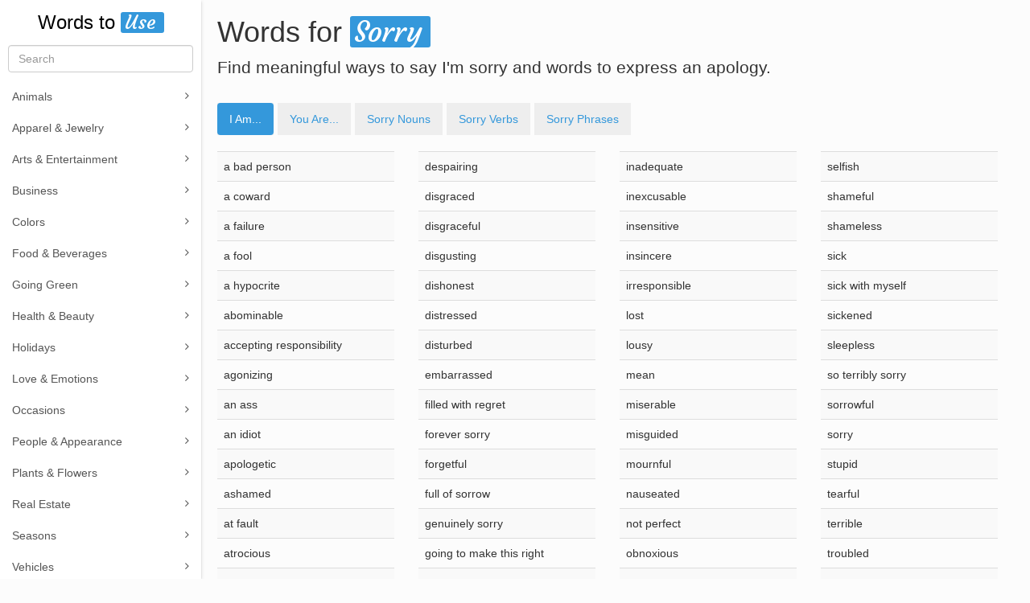

--- FILE ---
content_type: text/html; charset=utf-8
request_url: https://www.words-to-use.com/words/sorry/
body_size: 10969
content:


<!DOCTYPE html>
<html lang="">

<head>
  <meta charset="utf-8">
  <base href="/">
  <meta name="viewport" content="width=device-width, user-scalable=no">
  <meta http-equiv="X-UA-Compatible" content="IE=edge">

  <!-- Google Tag Manager -->
  <script>(function(w,d,s,l,i){w[l]=w[l]||[];w[l].push({'gtm.start':
  new Date().getTime(),event:'gtm.js'});var f=d.getElementsByTagName(s)[0],
  j=d.createElement(s),dl=l!='dataLayer'?'&l='+l:'';j.async=true;j.src=
  'https://www.googletagmanager.com/gtm.js?id='+i+dl;f.parentNode.insertBefore(j,f);
  })(window,document,'script','dataLayer','GTM-5935X7R');</script>
  <!-- End Google Tag Manager -->

  <title>Sorry - Words To Use</title>
  <!-- Bootstrap -->
  <link rel="stylesheet" href="/static/directory/bootstrap/css/bootstrap.min.css">
  <link rel="stylesheet" href="/static/directory/bootstrap/css/bootstrap-theme.min.css">
  <link rel="stylesheet" href="https://cdnjs.cloudflare.com/ajax/libs/bootstrap-submenu/2.0.4/css/bootstrap-submenu.min.css">

  <!-- Fonts -->
  <link href="https://fonts.googleapis.com/css?family=Courgette" rel="stylesheet">

  <!-- Font Awesome -->
  <link rel="stylesheet" href="https://cdnjs.cloudflare.com/ajax/libs/font-awesome/4.7.0/css/font-awesome.min.css">

  <!-- Styles -->
  <link rel="stylesheet" href="/static/directory/css/style.css">

  <!-- Favicons -->
  <link rel="apple-touch-icon" sizes="180x180" href="/static/directory/favicons/apple-touch-icon.png">
  <link rel="icon" type="image/png" sizes="32x32" href="/static/directory/favicons/favicon-32x32.png">
  <link rel="icon" type="image/png" sizes="16x16" href="/static/directory/favicons/favicon-16x16.png">
  <link rel="manifest" href="/static/directory/favicons/site.webmanifest">
  <link rel="mask-icon" href="/static/directory/favicons/safari-pinned-tab.svg" color="#5bbad5">
  <link rel="shortcut icon" href="/static/directory/favicons/favicon.ico">
  <meta name="msapplication-TileColor" content="#da532c">
  <meta name="msapplication-config" content="/static/directory/favicons/browserconfig.xml">
  <meta name="theme-color" content="#ffffff">

  

  <script type="text/javascript" src="//cdn.thisiswaldo.com/static/js/9670.js"></script>
</head>

<body>
    <!-- Google Tag Manager (noscript) -->
  <noscript><iframe src="https://www.googletagmanager.com/ns.html?id=GTM-5935X7R"
  height="0" width="0" style="display:none;visibility:hidden"></iframe></noscript>
  <!-- End Google Tag Manager (noscript) -->
  
  <div id="wrapper">
    <div id="navigation" class="hidden-xs">
      <a href="/" id="logo">
        <h3>Words to <span class="use">Use</span></h3>
      </a>

      <form id="search" action="/search/">
        <div class="form-group">
          <input type="text" class="form-control" placeholder="Search" name="q" value="">
        </div>
      </form>

      <div id="categories-sidebar">
        <div class="list-group categories">
          
          <a href="#" class="category list-group-item">
            <i class="fa fa-angle-right" aria-hidden="true"></i>
            <span>Animals</span>
          </a>

          <div class="category-subjects">
            
            <a class="list-group-item list-group-sub-item" href="/words/cats/">Cats</a>
            
            <a class="list-group-item list-group-sub-item" href="/words/dogs/">Dogs</a>
            
            <a class="list-group-item list-group-sub-item" href="/words/horses/">Horses</a>
            
          </div>
          
          <a href="#" class="category list-group-item">
            <i class="fa fa-angle-right" aria-hidden="true"></i>
            <span>Apparel &amp; Jewelry</span>
          </a>

          <div class="category-subjects">
            
            <a class="list-group-item list-group-sub-item" href="/words/clothing/">Clothing &amp; Fashion</a>
            
            <a class="list-group-item list-group-sub-item" href="/words/colors-names/">Colors</a>
            
            <a class="list-group-item list-group-sub-item" href="/words/jewelry/">Jewelry</a>
            
            <a class="list-group-item list-group-sub-item" href="/words/handbags-wallets/">Purses &amp; Wallets</a>
            
            <a class="list-group-item list-group-sub-item" href="/words/shoes/">Shoes</a>
            
          </div>
          
          <a href="#" class="category list-group-item">
            <i class="fa fa-angle-right" aria-hidden="true"></i>
            <span>Arts &amp; Entertainment</span>
          </a>

          <div class="category-subjects">
            
            <a class="list-group-item list-group-sub-item" href="/words/art/">Art</a>
            
            <a class="list-group-item list-group-sub-item" href="/words/books/">Books</a>
            
            <a class="list-group-item list-group-sub-item" href="/words/movies-tv/">Movies &amp; TV</a>
            
            <a class="list-group-item list-group-sub-item" href="/words/music/">Music</a>
            
            <a class="list-group-item list-group-sub-item" href="/words/video-games/">Video Games</a>
            
          </div>
          
          <a href="#" class="category list-group-item">
            <i class="fa fa-angle-right" aria-hidden="true"></i>
            <span>Business</span>
          </a>

          <div class="category-subjects">
            
            <a class="list-group-item list-group-sub-item" href="/words/business-promotion/">Business Promotion</a>
            
            <a class="list-group-item list-group-sub-item" href="/words/marketing-sales/">Marketing &amp; Sales</a>
            
            <a class="list-group-item list-group-sub-item" href="/words/resume-application/">Resume / Application</a>
            
          </div>
          
          <a href="#" class="category list-group-item">
            <i class="fa fa-angle-right" aria-hidden="true"></i>
            <span>Colors</span>
          </a>

          <div class="category-subjects">
            
            <a class="list-group-item list-group-sub-item" href="/words/colors-names/">Colors</a>
            
          </div>
          
          <a href="#" class="category list-group-item">
            <i class="fa fa-angle-right" aria-hidden="true"></i>
            <span>Food &amp; Beverages</span>
          </a>

          <div class="category-subjects">
            
            <a class="list-group-item list-group-sub-item" href="/words/beer/">Beer</a>
            
            <a class="list-group-item list-group-sub-item" href="/words/fruits-vegetables/">Fruits &amp; Vegetables</a>
            
            <a class="list-group-item list-group-sub-item" href="/words/food/">General Food</a>
            
            <a class="list-group-item list-group-sub-item" href="/words/meat-seafood/">Meat &amp; Seafood</a>
            
            <a class="list-group-item list-group-sub-item" href="/words/non-alcoholic/">Non-Alcoholic</a>
            
            <a class="list-group-item list-group-sub-item" href="/words/spirts-hard-alcohol/">Spirts &amp; Hard Alcohol</a>
            
            <a class="list-group-item list-group-sub-item" href="/words/sweets-desserts/">Sweets &amp; Desserts</a>
            
            <a class="list-group-item list-group-sub-item" href="/words/wine/">Wine: General</a>
            
            <a class="list-group-item list-group-sub-item" href="/words/wine-red/">Wine: Red</a>
            
            <a class="list-group-item list-group-sub-item" href="/words/wine-white/">Wine: White</a>
            
          </div>
          
          <a href="#" class="category list-group-item">
            <i class="fa fa-angle-right" aria-hidden="true"></i>
            <span>Going Green</span>
          </a>

          <div class="category-subjects">
            
            <a class="list-group-item list-group-sub-item" href="/words/fair-trade-products/">Fair Trade Products</a>
            
            <a class="list-group-item list-group-sub-item" href="/words/going-green/">Going Green</a>
            
          </div>
          
          <a href="#" class="category list-group-item">
            <i class="fa fa-angle-right" aria-hidden="true"></i>
            <span>Health &amp; Beauty</span>
          </a>

          <div class="category-subjects">
            
            <a class="list-group-item list-group-sub-item" href="/words/beauty/">Beauty</a>
            
            <a class="list-group-item list-group-sub-item" href="/words/fragrance-perfume/">Fragrance &amp; Perfume</a>
            
            <a class="list-group-item list-group-sub-item" href="/words/hair-care/">Hair Care</a>
            
            <a class="list-group-item list-group-sub-item" href="/words/nutrition-supplements/">Nutrition &amp; Supplements</a>
            
            <a class="list-group-item list-group-sub-item" href="/words/skin-care/">Skin Care</a>
            
          </div>
          
          <a href="#" class="category list-group-item">
            <i class="fa fa-angle-right" aria-hidden="true"></i>
            <span>Holidays</span>
          </a>

          <div class="category-subjects">
            
            <a class="list-group-item list-group-sub-item" href="/words/christmas/">Christmas</a>
            
            <a class="list-group-item list-group-sub-item" href="/words/easter/">Easter</a>
            
            <a class="list-group-item list-group-sub-item" href="/words/fathers-day/">Father&#x27;s Day</a>
            
            <a class="list-group-item list-group-sub-item" href="/words/fourth-july/">Fourth of July</a>
            
            <a class="list-group-item list-group-sub-item" href="/words/halloween/">Halloween</a>
            
            <a class="list-group-item list-group-sub-item" href="/words/memorial-day/">Memorial Day</a>
            
            <a class="list-group-item list-group-sub-item" href="/words/mothers-day/">Mother&#x27;s Day</a>
            
            <a class="list-group-item list-group-sub-item" href="/words/new-years/">New Years</a>
            
            <a class="list-group-item list-group-sub-item" href="/words/st-patricks-day/">St. Patrick&#x27;s Day</a>
            
            <a class="list-group-item list-group-sub-item" href="/words/teachers-day/">Teacher&#x27;s Day</a>
            
            <a class="list-group-item list-group-sub-item" href="/words/thanksgiving/">Thanksgiving</a>
            
            <a class="list-group-item list-group-sub-item" href="/words/valentines-day/">Valentine&#x27;s Day</a>
            
          </div>
          
          <a href="#" class="category list-group-item">
            <i class="fa fa-angle-right" aria-hidden="true"></i>
            <span>Love &amp; Emotions</span>
          </a>

          <div class="category-subjects">
            
            <a class="list-group-item list-group-sub-item" href="/words/angry/">Angry</a>
            
            <a class="list-group-item list-group-sub-item" href="/words/friends/">Friends</a>
            
            <a class="list-group-item list-group-sub-item" href="/words/love-romance/">Love &amp; Romance</a>
            
            <a class="list-group-item list-group-sub-item" href="/words/valentines-day/">Valentine&#x27;s Day</a>
            
          </div>
          
          <a href="#" class="category list-group-item">
            <i class="fa fa-angle-right" aria-hidden="true"></i>
            <span>Occasions</span>
          </a>

          <div class="category-subjects">
            
            <a class="list-group-item list-group-sub-item" href="/words/anniversary/">Anniversary</a>
            
            <a class="list-group-item list-group-sub-item" href="/words/describe-back-to-school/">Back to School</a>
            
            <a class="list-group-item list-group-sub-item" href="/words/bar-bat-mitzvah/">Bar &amp; Bat Mitzvah</a>
            
            <a class="list-group-item list-group-sub-item" href="/words/birthday/">Birthday</a>
            
            <a class="list-group-item list-group-sub-item" href="/words/breast-cancer-awareness/">Breast Cancer Awareness</a>
            
            <a class="list-group-item list-group-sub-item" href="/words/congratulations/">Congratulations</a>
            
            <a class="list-group-item list-group-sub-item" href="/words/friends/">Friends</a>
            
            <a class="list-group-item list-group-sub-item" href="/words/get-well/">Get Well</a>
            
            <a class="list-group-item list-group-sub-item" href="/words/graduation/">Graduation</a>
            
            <a class="list-group-item list-group-sub-item" href="/words/housewarming/">Housewarming</a>
            
            <a class="list-group-item list-group-sub-item" href="/words/love-romance/">Love &amp; Romance</a>
            
            <a class="list-group-item list-group-sub-item" href="/words/new-baby-wishes/">New Baby</a>
            
            <a class="list-group-item list-group-sub-item" href="/words/sorry/">Sorry</a>
            
            <a class="list-group-item list-group-sub-item" href="/words/sympathy-funeral/">Sympathy &amp; Funeral</a>
            
            <a class="list-group-item list-group-sub-item" href="/words/thank-you/">Thank You</a>
            
            <a class="list-group-item list-group-sub-item" href="/words/thinking-you/">Thinking of You</a>
            
            <a class="list-group-item list-group-sub-item" href="/words/wedding/">Wedding</a>
            
          </div>
          
          <a href="#" class="category list-group-item">
            <i class="fa fa-angle-right" aria-hidden="true"></i>
            <span>People &amp; Appearance</span>
          </a>

          <div class="category-subjects">
            
            <a class="list-group-item list-group-sub-item" href="/words/beauty/">Beauty</a>
            
            <a class="list-group-item list-group-sub-item" href="/words/body-types-movement/">Body Types &amp; Movement</a>
            
            <a class="list-group-item list-group-sub-item" href="/words/eyes/">Eyes</a>
            
            <a class="list-group-item list-group-sub-item" href="/words/how-describe-family/">Family</a>
            
            <a class="list-group-item list-group-sub-item" href="/words/friends/">Friends</a>
            
            <a class="list-group-item list-group-sub-item" href="/words/hair/">Hair</a>
            
            <a class="list-group-item list-group-sub-item" href="/words/kids/">Kids</a>
            
            <a class="list-group-item list-group-sub-item" href="/words/men/">Men</a>
            
            <a class="list-group-item list-group-sub-item" href="/words/moustaches-beards/">Mustache &amp; Beards</a>
            
            <a class="list-group-item list-group-sub-item" href="/words/skin/">Skin</a>
            
            <a class="list-group-item list-group-sub-item" href="/words/women/">Women</a>
            
          </div>
          
          <a href="#" class="category list-group-item">
            <i class="fa fa-angle-right" aria-hidden="true"></i>
            <span>Plants &amp; Flowers</span>
          </a>

          <div class="category-subjects">
            
            <a class="list-group-item list-group-sub-item" href="/words/colors-names/">Colors</a>
            
            <a class="list-group-item list-group-sub-item" href="/words/flowers-bouquets/">Flowers &amp; Bouquets</a>
            
            <a class="list-group-item list-group-sub-item" href="/words/plants-trees/">Plants &amp; Trees</a>
            
          </div>
          
          <a href="#" class="category list-group-item">
            <i class="fa fa-angle-right" aria-hidden="true"></i>
            <span>Real Estate</span>
          </a>

          <div class="category-subjects">
            
            <a class="list-group-item list-group-sub-item" href="/words/housewarming/">Housewarming</a>
            
            <a class="list-group-item list-group-sub-item" href="/words/plants-trees/">Plants &amp; Trees</a>
            
            <a class="list-group-item list-group-sub-item" href="/words/real-estate/">Real Estate</a>
            
          </div>
          
          <a href="#" class="category list-group-item">
            <i class="fa fa-angle-right" aria-hidden="true"></i>
            <span>Seasons</span>
          </a>

          <div class="category-subjects">
            
            <a class="list-group-item list-group-sub-item" href="/words/fall/">Fall</a>
            
            <a class="list-group-item list-group-sub-item" href="/words/spring/">Spring</a>
            
            <a class="list-group-item list-group-sub-item" href="/words/summer/">Summer</a>
            
            <a class="list-group-item list-group-sub-item" href="/words/winter/">Winter</a>
            
          </div>
          
          <a href="#" class="category list-group-item">
            <i class="fa fa-angle-right" aria-hidden="true"></i>
            <span>Vehicles</span>
          </a>

          <div class="category-subjects">
            
            <a class="list-group-item list-group-sub-item" href="/words/cars-vehicles/">Cars &amp; Vehicles</a>
            
          </div>
          
        </div>
      </div>
    </div>

    <div id="content">
      <nav class="navbar navbar-default navbar-static-top visible-xs">
        <div class="container-fluid">
          <div class="navbar-header">
            <button type="button" class="navbar-toggle collapsed" data-toggle="collapse" data-target="#categories-mobile" aria-expanded="false">
              <span class="sr-only">Toggle navigation</span>
              <span class="icon-bar"></span>
              <span class="icon-bar"></span>
              <span class="icon-bar"></span>
            </button>

            <a href="/">
              <h3 class="navbar-brand">Words to <span class="use">Use</span></h3>
            </a>
          </div>

          <div class="collapse navbar-collapse" id="categories-mobile">
            <div class="list-group categories">
              
              <a href="#" class="category list-group-item">
                <i class="fa fa-angle-right" aria-hidden="true"></i>
                <span>Animals</span>
              </a>

              <div class="category-subjects">
                
                <a class="list-group-item list-group-sub-item" href="/words/cats/">Cats</a>
                
                <a class="list-group-item list-group-sub-item" href="/words/dogs/">Dogs</a>
                
                <a class="list-group-item list-group-sub-item" href="/words/horses/">Horses</a>
                
              </div>
              
              <a href="#" class="category list-group-item">
                <i class="fa fa-angle-right" aria-hidden="true"></i>
                <span>Apparel &amp; Jewelry</span>
              </a>

              <div class="category-subjects">
                
                <a class="list-group-item list-group-sub-item" href="/words/clothing/">Clothing &amp; Fashion</a>
                
                <a class="list-group-item list-group-sub-item" href="/words/colors-names/">Colors</a>
                
                <a class="list-group-item list-group-sub-item" href="/words/jewelry/">Jewelry</a>
                
                <a class="list-group-item list-group-sub-item" href="/words/handbags-wallets/">Purses &amp; Wallets</a>
                
                <a class="list-group-item list-group-sub-item" href="/words/shoes/">Shoes</a>
                
              </div>
              
              <a href="#" class="category list-group-item">
                <i class="fa fa-angle-right" aria-hidden="true"></i>
                <span>Arts &amp; Entertainment</span>
              </a>

              <div class="category-subjects">
                
                <a class="list-group-item list-group-sub-item" href="/words/art/">Art</a>
                
                <a class="list-group-item list-group-sub-item" href="/words/books/">Books</a>
                
                <a class="list-group-item list-group-sub-item" href="/words/movies-tv/">Movies &amp; TV</a>
                
                <a class="list-group-item list-group-sub-item" href="/words/music/">Music</a>
                
                <a class="list-group-item list-group-sub-item" href="/words/video-games/">Video Games</a>
                
              </div>
              
              <a href="#" class="category list-group-item">
                <i class="fa fa-angle-right" aria-hidden="true"></i>
                <span>Business</span>
              </a>

              <div class="category-subjects">
                
                <a class="list-group-item list-group-sub-item" href="/words/business-promotion/">Business Promotion</a>
                
                <a class="list-group-item list-group-sub-item" href="/words/marketing-sales/">Marketing &amp; Sales</a>
                
                <a class="list-group-item list-group-sub-item" href="/words/resume-application/">Resume / Application</a>
                
              </div>
              
              <a href="#" class="category list-group-item">
                <i class="fa fa-angle-right" aria-hidden="true"></i>
                <span>Colors</span>
              </a>

              <div class="category-subjects">
                
                <a class="list-group-item list-group-sub-item" href="/words/colors-names/">Colors</a>
                
              </div>
              
              <a href="#" class="category list-group-item">
                <i class="fa fa-angle-right" aria-hidden="true"></i>
                <span>Food &amp; Beverages</span>
              </a>

              <div class="category-subjects">
                
                <a class="list-group-item list-group-sub-item" href="/words/beer/">Beer</a>
                
                <a class="list-group-item list-group-sub-item" href="/words/fruits-vegetables/">Fruits &amp; Vegetables</a>
                
                <a class="list-group-item list-group-sub-item" href="/words/food/">General Food</a>
                
                <a class="list-group-item list-group-sub-item" href="/words/meat-seafood/">Meat &amp; Seafood</a>
                
                <a class="list-group-item list-group-sub-item" href="/words/non-alcoholic/">Non-Alcoholic</a>
                
                <a class="list-group-item list-group-sub-item" href="/words/spirts-hard-alcohol/">Spirts &amp; Hard Alcohol</a>
                
                <a class="list-group-item list-group-sub-item" href="/words/sweets-desserts/">Sweets &amp; Desserts</a>
                
                <a class="list-group-item list-group-sub-item" href="/words/wine/">Wine: General</a>
                
                <a class="list-group-item list-group-sub-item" href="/words/wine-red/">Wine: Red</a>
                
                <a class="list-group-item list-group-sub-item" href="/words/wine-white/">Wine: White</a>
                
              </div>
              
              <a href="#" class="category list-group-item">
                <i class="fa fa-angle-right" aria-hidden="true"></i>
                <span>Going Green</span>
              </a>

              <div class="category-subjects">
                
                <a class="list-group-item list-group-sub-item" href="/words/fair-trade-products/">Fair Trade Products</a>
                
                <a class="list-group-item list-group-sub-item" href="/words/going-green/">Going Green</a>
                
              </div>
              
              <a href="#" class="category list-group-item">
                <i class="fa fa-angle-right" aria-hidden="true"></i>
                <span>Health &amp; Beauty</span>
              </a>

              <div class="category-subjects">
                
                <a class="list-group-item list-group-sub-item" href="/words/beauty/">Beauty</a>
                
                <a class="list-group-item list-group-sub-item" href="/words/fragrance-perfume/">Fragrance &amp; Perfume</a>
                
                <a class="list-group-item list-group-sub-item" href="/words/hair-care/">Hair Care</a>
                
                <a class="list-group-item list-group-sub-item" href="/words/nutrition-supplements/">Nutrition &amp; Supplements</a>
                
                <a class="list-group-item list-group-sub-item" href="/words/skin-care/">Skin Care</a>
                
              </div>
              
              <a href="#" class="category list-group-item">
                <i class="fa fa-angle-right" aria-hidden="true"></i>
                <span>Holidays</span>
              </a>

              <div class="category-subjects">
                
                <a class="list-group-item list-group-sub-item" href="/words/christmas/">Christmas</a>
                
                <a class="list-group-item list-group-sub-item" href="/words/easter/">Easter</a>
                
                <a class="list-group-item list-group-sub-item" href="/words/fathers-day/">Father&#x27;s Day</a>
                
                <a class="list-group-item list-group-sub-item" href="/words/fourth-july/">Fourth of July</a>
                
                <a class="list-group-item list-group-sub-item" href="/words/halloween/">Halloween</a>
                
                <a class="list-group-item list-group-sub-item" href="/words/memorial-day/">Memorial Day</a>
                
                <a class="list-group-item list-group-sub-item" href="/words/mothers-day/">Mother&#x27;s Day</a>
                
                <a class="list-group-item list-group-sub-item" href="/words/new-years/">New Years</a>
                
                <a class="list-group-item list-group-sub-item" href="/words/st-patricks-day/">St. Patrick&#x27;s Day</a>
                
                <a class="list-group-item list-group-sub-item" href="/words/teachers-day/">Teacher&#x27;s Day</a>
                
                <a class="list-group-item list-group-sub-item" href="/words/thanksgiving/">Thanksgiving</a>
                
                <a class="list-group-item list-group-sub-item" href="/words/valentines-day/">Valentine&#x27;s Day</a>
                
              </div>
              
              <a href="#" class="category list-group-item">
                <i class="fa fa-angle-right" aria-hidden="true"></i>
                <span>Love &amp; Emotions</span>
              </a>

              <div class="category-subjects">
                
                <a class="list-group-item list-group-sub-item" href="/words/angry/">Angry</a>
                
                <a class="list-group-item list-group-sub-item" href="/words/friends/">Friends</a>
                
                <a class="list-group-item list-group-sub-item" href="/words/love-romance/">Love &amp; Romance</a>
                
                <a class="list-group-item list-group-sub-item" href="/words/valentines-day/">Valentine&#x27;s Day</a>
                
              </div>
              
              <a href="#" class="category list-group-item">
                <i class="fa fa-angle-right" aria-hidden="true"></i>
                <span>Occasions</span>
              </a>

              <div class="category-subjects">
                
                <a class="list-group-item list-group-sub-item" href="/words/anniversary/">Anniversary</a>
                
                <a class="list-group-item list-group-sub-item" href="/words/describe-back-to-school/">Back to School</a>
                
                <a class="list-group-item list-group-sub-item" href="/words/bar-bat-mitzvah/">Bar &amp; Bat Mitzvah</a>
                
                <a class="list-group-item list-group-sub-item" href="/words/birthday/">Birthday</a>
                
                <a class="list-group-item list-group-sub-item" href="/words/breast-cancer-awareness/">Breast Cancer Awareness</a>
                
                <a class="list-group-item list-group-sub-item" href="/words/congratulations/">Congratulations</a>
                
                <a class="list-group-item list-group-sub-item" href="/words/friends/">Friends</a>
                
                <a class="list-group-item list-group-sub-item" href="/words/get-well/">Get Well</a>
                
                <a class="list-group-item list-group-sub-item" href="/words/graduation/">Graduation</a>
                
                <a class="list-group-item list-group-sub-item" href="/words/housewarming/">Housewarming</a>
                
                <a class="list-group-item list-group-sub-item" href="/words/love-romance/">Love &amp; Romance</a>
                
                <a class="list-group-item list-group-sub-item" href="/words/new-baby-wishes/">New Baby</a>
                
                <a class="list-group-item list-group-sub-item" href="/words/sorry/">Sorry</a>
                
                <a class="list-group-item list-group-sub-item" href="/words/sympathy-funeral/">Sympathy &amp; Funeral</a>
                
                <a class="list-group-item list-group-sub-item" href="/words/thank-you/">Thank You</a>
                
                <a class="list-group-item list-group-sub-item" href="/words/thinking-you/">Thinking of You</a>
                
                <a class="list-group-item list-group-sub-item" href="/words/wedding/">Wedding</a>
                
              </div>
              
              <a href="#" class="category list-group-item">
                <i class="fa fa-angle-right" aria-hidden="true"></i>
                <span>People &amp; Appearance</span>
              </a>

              <div class="category-subjects">
                
                <a class="list-group-item list-group-sub-item" href="/words/beauty/">Beauty</a>
                
                <a class="list-group-item list-group-sub-item" href="/words/body-types-movement/">Body Types &amp; Movement</a>
                
                <a class="list-group-item list-group-sub-item" href="/words/eyes/">Eyes</a>
                
                <a class="list-group-item list-group-sub-item" href="/words/how-describe-family/">Family</a>
                
                <a class="list-group-item list-group-sub-item" href="/words/friends/">Friends</a>
                
                <a class="list-group-item list-group-sub-item" href="/words/hair/">Hair</a>
                
                <a class="list-group-item list-group-sub-item" href="/words/kids/">Kids</a>
                
                <a class="list-group-item list-group-sub-item" href="/words/men/">Men</a>
                
                <a class="list-group-item list-group-sub-item" href="/words/moustaches-beards/">Mustache &amp; Beards</a>
                
                <a class="list-group-item list-group-sub-item" href="/words/skin/">Skin</a>
                
                <a class="list-group-item list-group-sub-item" href="/words/women/">Women</a>
                
              </div>
              
              <a href="#" class="category list-group-item">
                <i class="fa fa-angle-right" aria-hidden="true"></i>
                <span>Plants &amp; Flowers</span>
              </a>

              <div class="category-subjects">
                
                <a class="list-group-item list-group-sub-item" href="/words/colors-names/">Colors</a>
                
                <a class="list-group-item list-group-sub-item" href="/words/flowers-bouquets/">Flowers &amp; Bouquets</a>
                
                <a class="list-group-item list-group-sub-item" href="/words/plants-trees/">Plants &amp; Trees</a>
                
              </div>
              
              <a href="#" class="category list-group-item">
                <i class="fa fa-angle-right" aria-hidden="true"></i>
                <span>Real Estate</span>
              </a>

              <div class="category-subjects">
                
                <a class="list-group-item list-group-sub-item" href="/words/housewarming/">Housewarming</a>
                
                <a class="list-group-item list-group-sub-item" href="/words/plants-trees/">Plants &amp; Trees</a>
                
                <a class="list-group-item list-group-sub-item" href="/words/real-estate/">Real Estate</a>
                
              </div>
              
              <a href="#" class="category list-group-item">
                <i class="fa fa-angle-right" aria-hidden="true"></i>
                <span>Seasons</span>
              </a>

              <div class="category-subjects">
                
                <a class="list-group-item list-group-sub-item" href="/words/fall/">Fall</a>
                
                <a class="list-group-item list-group-sub-item" href="/words/spring/">Spring</a>
                
                <a class="list-group-item list-group-sub-item" href="/words/summer/">Summer</a>
                
                <a class="list-group-item list-group-sub-item" href="/words/winter/">Winter</a>
                
              </div>
              
              <a href="#" class="category list-group-item">
                <i class="fa fa-angle-right" aria-hidden="true"></i>
                <span>Vehicles</span>
              </a>

              <div class="category-subjects">
                
                <a class="list-group-item list-group-sub-item" href="/words/cars-vehicles/">Cars &amp; Vehicles</a>
                
              </div>
              
            </div>
          </div>
        </div>
      </nav>

      
<div class="page-header">
  <h1>Words for <span class="use">Sorry</span></h1>
  <p class="lead">Find meaningful ways to say I&#x27;m sorry and words to express an apology.</p>
</div>

<div class="page-body" style="display: flex; flex-direction: row;">
  <div class="page-body-contents" style="flex: 1;">
    
    <ul class="nav nav-pills" role="tablist">
      
      <li role="presentation" class="active">
        <a role="tab" href="#i-am" data-toggle="pill">I Am...</a>
      </li>
      
      <li role="presentation" class="">
        <a role="tab" href="#you-are" data-toggle="pill">You Are...</a>
      </li>
      
      <li role="presentation" class="">
        <a role="tab" href="#sorry-nouns" data-toggle="pill">Sorry Nouns</a>
      </li>
      
      <li role="presentation" class="">
        <a role="tab" href="#sorry-verbs" data-toggle="pill">Sorry Verbs</a>
      </li>
      
      <li role="presentation" class="">
        <a role="tab" href="#sorry-phrases" data-toggle="pill">Sorry Phrases</a>
      </li>
      
    </ul>

    <div class="tab-content" style="margin-top: 20px;">
      
      <div role="tabpanel" class="tab-pane fade active in" id="i-am">
        <div class="row">
          
          <div class="col-xs-6 col-md-3">
            <ol class="section-col list-unstyled">
              
              <li>a bad person</li>
              
              <li>a coward</li>
              
              <li>a failure</li>
              
              <li>a fool</li>
              
              <li>a hypocrite</li>
              
              <li>abominable</li>
              
              <li>accepting responsibility</li>
              
              <li>agonizing</li>
              
              <li>an ass</li>
              
              <li>an idiot</li>
              
              <li>apologetic</li>
              
              <li>ashamed</li>
              
              <li>at fault</li>
              
              <li>atrocious</li>
              
              <li>awful</li>
              
              <li>begging you</li>
              
              <li>blameworthy</li>
              
              <li>brokenhearted</li>
              
              <li>careless</li>
              
              <li>caught red-handed</li>
              
              <li>caught-in-the-act</li>
              
              <li>childish</li>
              
              <li>conscience-stricken</li>
              
              <li>contemptible</li>
              
              <li>corrupt</li>
              
              <li>crazy</li>
              
              <li>crestfallen</li>
              
              <li>crushed</li>
              
              <li>deceitful</li>
              
              <li>dedicated</li>
              
              <li>deeply sorry</li>
              
            </ol>
          </div>

          <div class="col-xs-6 col-md-3 col-md-push-3">
            <ol class="section-col list-unstyled">
              
              <li>inadequate</li>
              
              <li>inexcusable</li>
              
              <li>insensitive</li>
              
              <li>insincere</li>
              
              <li>irresponsible</li>
              
              <li>lost</li>
              
              <li>lousy</li>
              
              <li>mean</li>
              
              <li>miserable</li>
              
              <li>misguided</li>
              
              <li>mournful</li>
              
              <li>nauseated</li>
              
              <li>not perfect</li>
              
              <li>obnoxious</li>
              
              <li>out of my mind</li>
              
              <li>out of sorts</li>
              
              <li>out-of-control</li>
              
              <li>out-of-line</li>
              
              <li>overly critical</li>
              
              <li>pathetic</li>
              
              <li>regretful</li>
              
              <li>remorseful</li>
              
              <li>reprehensible</li>
              
              <li>repulsive</li>
              
              <li>responsible for this</li>
              
              <li>ridiculous</li>
              
              <li>rotten</li>
              
              <li>sad</li>
              
              <li>saddened</li>
              
              <li>self-absorbed</li>
              
              <li>self-centered</li>
              
            </ol>
          </div>

          <div class="col-xs-6 col-md-3 col-md-pull-3">
            <ol class="section-col list-unstyled">
              
              <li>despairing</li>
              
              <li>disgraced</li>
              
              <li>disgraceful</li>
              
              <li>disgusting</li>
              
              <li>dishonest</li>
              
              <li>distressed</li>
              
              <li>disturbed</li>
              
              <li>embarrassed</li>
              
              <li>filled with regret</li>
              
              <li>forever sorry</li>
              
              <li>forgetful</li>
              
              <li>full of sorrow</li>
              
              <li>genuinely sorry</li>
              
              <li>going to make this right</li>
              
              <li>greedy</li>
              
              <li>guilt-ridden</li>
              
              <li>guilty</li>
              
              <li>heartbroken</li>
              
              <li>heartsick</li>
              
              <li>heartsore</li>
              
              <li>heavyhearted</li>
              
              <li>heinous</li>
              
              <li>horrible</li>
              
              <li>humbled</li>
              
              <li>humiliated</li>
              
              <li>hurtful</li>
              
              <li>idiotic</li>
              
              <li>ill-tempered</li>
              
              <li>immoral</li>
              
              <li>impulsive</li>
              
              <li>in pain</li>
              
            </ol>
          </div>

          <div class="col-xs-6 col-md-3">
            <ol class="section-col list-unstyled">
              
              <li>selfish</li>
              
              <li>shameful</li>
              
              <li>shameless</li>
              
              <li>sick</li>
              
              <li>sick with myself</li>
              
              <li>sickened</li>
              
              <li>sleepless</li>
              
              <li>so terribly sorry</li>
              
              <li>sorrowful</li>
              
              <li>sorry</li>
              
              <li>stupid</li>
              
              <li>tearful</li>
              
              <li>terrible</li>
              
              <li>troubled</li>
              
              <li>two-faced</li>
              
              <li>unacceptable</li>
              
              <li>underhanded</li>
              
              <li>unethical</li>
              
              <li>unfair</li>
              
              <li>unfaithful</li>
              
              <li>unjustifiable</li>
              
              <li>unthoughtful</li>
              
              <li>unworthy</li>
              
              <li>upset</li>
              
              <li>willing to do anything</li>
              
              <li>willing to get help</li>
              
              <li>wrapped up in myself</li>
              
              <li>wretched</li>
              
              <li>wrong</li>
              
            </ol>
          </div>
          
        </div>
      </table>
      </div>
      
      <div role="tabpanel" class="tab-pane fade " id="you-are">
        <div class="row">
          
          <div class="col-xs-6 col-md-3">
            <ol class="section-col list-unstyled">
              
              <li>a better person</li>
              
              <li>accepting</li>
              
              <li>all heart</li>
              
              <li>always there for me</li>
              
              <li>amazing</li>
              
              <li>an angel</li>
              
              <li>angelic</li>
              
              <li>angry</li>
              
              <li>caring</li>
              
              <li>compassionate</li>
              
              <li>courageous</li>
              
              <li>deserving</li>
              
              <li>disappointed</li>
              
            </ol>
          </div>

          <div class="col-xs-6 col-md-3 col-md-push-3">
            <ol class="section-col list-unstyled">
              
              <li>my best friend</li>
              
              <li>my everything</li>
              
              <li>my happiness</li>
              
              <li>my number one</li>
              
              <li>my other half</li>
              
              <li>my soul mate</li>
              
              <li>my strength</li>
              
              <li>my sunshine</li>
              
              <li>open-minded</li>
              
              <li>principled</li>
              
              <li>responsible</li>
              
              <li>right</li>
              
              <li>right to be angry</li>
              
            </ol>
          </div>

          <div class="col-xs-6 col-md-3 col-md-pull-3">
            <ol class="section-col list-unstyled">
              
              <li>emotional</li>
              
              <li>faithful</li>
              
              <li>forgiving</li>
              
              <li>honest</li>
              
              <li>hurting</li>
              
              <li>in pain</li>
              
              <li>in the right</li>
              
              <li>innocent</li>
              
              <li>irreplaceable</li>
              
              <li>justified</li>
              
              <li>kind</li>
              
              <li>kindhearted</li>
              
              <li>loved</li>
              
            </ol>
          </div>

          <div class="col-xs-6 col-md-3">
            <ol class="section-col list-unstyled">
              
              <li>sacrificing</li>
              
              <li>sensitive</li>
              
              <li>so important to me</li>
              
              <li>tender-hearted</li>
              
              <li>trusting</li>
              
              <li>trustworthy</li>
              
              <li>understanding</li>
              
              <li>unsure</li>
              
              <li>upset</li>
              
              <li>wise</li>
              
              <li>wronged</li>
              
            </ol>
          </div>
          
        </div>
      </table>
      </div>
      
      <div role="tabpanel" class="tab-pane fade " id="sorry-nouns">
        <div class="row">
          
          <div class="col-xs-6 col-md-3">
            <ol class="section-col list-unstyled">
              
              <li>a crime</li>
              
              <li>a grouch</li>
              
              <li>a second chance</li>
              
              <li>accident</li>
              
              <li>accusation</li>
              
              <li>action</li>
              
              <li>amends</li>
              
              <li>anger</li>
              
              <li>anguish</li>
              
              <li>apology</li>
              
              <li>attitude</li>
              
              <li>bad judgment</li>
              
              <li>bad mood</li>
              
              <li>behavior</li>
              
              <li>betrayal</li>
              
              <li>bitterness</li>
              
              <li>blame</li>
              
              <li>blunder</li>
              
              <li>bond</li>
              
              <li>catastrophe</li>
              
              <li>conscience</li>
              
              <li>crazy</li>
              
              <li>damage</li>
              
              <li>deceit</li>
              
              <li>deception</li>
              
              <li>disagreement</li>
              
              <li>disappointment</li>
              
              <li>disaster</li>
              
              <li>disgrace</li>
              
            </ol>
          </div>

          <div class="col-xs-6 col-md-3 col-md-push-3">
            <ol class="section-col list-unstyled">
              
              <li>injury</li>
              
              <li>insult</li>
              
              <li>intention</li>
              
              <li>ire</li>
              
              <li>lack of judgement</li>
              
              <li>lies</li>
              
              <li>loss</li>
              
              <li>love</li>
              
              <li>lying</li>
              
              <li>misery</li>
              
              <li>misfortune</li>
              
              <li>mistake</li>
              
              <li>mistaken</li>
              
              <li>morality</li>
              
              <li>outburst</li>
              
              <li>outrage</li>
              
              <li>pain</li>
              
              <li>pang</li>
              
              <li>patience</li>
              
              <li>peace offering</li>
              
              <li>plea</li>
              
              <li>problem</li>
              
              <li>promise</li>
              
              <li>qualm</li>
              
              <li>rage</li>
              
              <li>reaction</li>
              
              <li>regret</li>
              
              <li>regretfulness</li>
              
              <li>relationship</li>
              
            </ol>
          </div>

          <div class="col-xs-6 col-md-3 col-md-pull-3">
            <ol class="section-col list-unstyled">
              
              <li>emotion</li>
              
              <li>error</li>
              
              <li>event</li>
              
              <li>excuse</li>
              
              <li>failure</li>
              
              <li>faith</li>
              
              <li>fault</li>
              
              <li>feelings</li>
              
              <li>fool</li>
              
              <li>forgiveness</li>
              
              <li>forgiving</li>
              
              <li>friend</li>
              
              <li>friendship</li>
              
              <li>frustration</li>
              
              <li>fury</li>
              
              <li>goof-up</li>
              
              <li>greed</li>
              
              <li>grief</li>
              
              <li>grouchiness</li>
              
              <li>guilt</li>
              
              <li>heart pang</li>
              
              <li>heartbreak</li>
              
              <li>heat of the moment</li>
              
              <li>hissy fit</li>
              
              <li>honesty</li>
              
              <li>hurt</li>
              
              <li>hypocrite</li>
              
              <li>idiot</li>
              
              <li>incident</li>
              
            </ol>
          </div>

          <div class="col-xs-6 col-md-3">
            <ol class="section-col list-unstyled">
              
              <li>reproach</li>
              
              <li>resentment</li>
              
              <li>sadness</li>
              
              <li>second chance</li>
              
              <li>secrets</li>
              
              <li>self-condemnation</li>
              
              <li>self-disgust</li>
              
              <li>self-reproach</li>
              
              <li>selfishness</li>
              
              <li>shame</li>
              
              <li>sincerity</li>
              
              <li>sorrow</li>
              
              <li>storm</li>
              
              <li>stupidity</li>
              
              <li>tantrum</li>
              
              <li>tears</li>
              
              <li>temper</li>
              
              <li>temper tantrum</li>
              
              <li>the pits</li>
              
              <li>time</li>
              
              <li>trust</li>
              
              <li>truth</li>
              
              <li>victim</li>
              
              <li>woe</li>
              
              <li>wound</li>
              
              <li>wrongdoing</li>
              
              <li>yelling</li>
              
            </ol>
          </div>
          
        </div>
      </table>
      </div>
      
      <div role="tabpanel" class="tab-pane fade " id="sorry-verbs">
        <div class="row">
          
          <div class="col-xs-6 col-md-3">
            <ol class="section-col list-unstyled">
              
              <li>abuse</li>
              
              <li>abuse trust</li>
              
              <li>accept</li>
              
              <li>accept an apology</li>
              
              <li>accuse</li>
              
              <li>acknowledge</li>
              
              <li>act out</li>
              
              <li>admit</li>
              
              <li>agonize</li>
              
              <li>antagonize</li>
              
              <li>apologize</li>
              
              <li>argue</li>
              
              <li>ask forgiveness</li>
              
              <li>assure</li>
              
              <li>be a better person</li>
              
              <li>be deceitful</li>
              
              <li>be disturbed</li>
              
              <li>be greedy</li>
              
              <li>be in the wrong</li>
              
              <li>be sorry for</li>
              
              <li>be upset about</li>
              
              <li>be wrong</li>
              
              <li>beg</li>
              
              <li>beg forgiveness</li>
              
              <li>behave</li>
              
              <li>bemoan</li>
              
              <li>betray</li>
              
              <li>bicker</li>
              
              <li>blame</li>
              
              <li>blow up</li>
              
              <li>break</li>
              
              <li>break trust</li>
              
              <li>bring about</li>
              
              <li>can&#x27;t sleep</li>
              
              <li>care</li>
              
              <li>catch in the act</li>
              
              <li>cause pain</li>
              
              <li>cause unhappiness</li>
              
              <li>change</li>
              
              <li>cheat</li>
              
              <li>come clean</li>
              
              <li>control anger</li>
              
              <li>control emotions</li>
              
              <li>criticize</li>
              
              <li>crush</li>
              
              <li>cry</li>
              
              <li>cry over</li>
              
              <li>damage</li>
              
              <li>deplore</li>
              
            </ol>
          </div>

          <div class="col-xs-6 col-md-3 col-md-push-3">
            <ol class="section-col list-unstyled">
              
              <li>injure</li>
              
              <li>insult</li>
              
              <li>kick oneself</li>
              
              <li>lament</li>
              
              <li>lash out</li>
              
              <li>let down</li>
              
              <li>lie</li>
              
              <li>look back</li>
              
              <li>look forward to</li>
              
              <li>lose</li>
              
              <li>lose control</li>
              
              <li>lose sleep</li>
              
              <li>lose trust</li>
              
              <li>love</li>
              
              <li>make a mistake</li>
              
              <li>make amends</li>
              
              <li>make cry</li>
              
              <li>make it better</li>
              
              <li>make it up to</li>
              
              <li>make right</li>
              
              <li>make up</li>
              
              <li>make you feel bad</li>
              
              <li>mend</li>
              
              <li>mess up</li>
              
              <li>miscalculate</li>
              
              <li>miss</li>
              
              <li>mistreat</li>
              
              <li>misuse</li>
              
              <li>mourn</li>
              
              <li>move forward</li>
              
              <li>move past</li>
              
              <li>never happen again</li>
              
              <li>offend</li>
              
              <li>overcome</li>
              
              <li>own up to</li>
              
              <li>pardon</li>
              
              <li>patch</li>
              
              <li>pity</li>
              
              <li>plead guilty</li>
              
              <li>pray</li>
              
              <li>promise</li>
              
              <li>provoke</li>
              
              <li>punish</li>
              
              <li>put down</li>
              
              <li>realize</li>
              
              <li>rebuild</li>
              
              <li>reconsider</li>
              
              <li>rectify</li>
              
              <li>regain trust</li>
              
            </ol>
          </div>

          <div class="col-xs-6 col-md-3 col-md-pull-3">
            <ol class="section-col list-unstyled">
              
              <li>deserve better</li>
              
              <li>despair</li>
              
              <li>destroy</li>
              
              <li>disagree</li>
              
              <li>disappoint</li>
              
              <li>disgrace</li>
              
              <li>distress</li>
              
              <li>do anything</li>
              
              <li>do wrong to</li>
              
              <li>double-cross</li>
              
              <li>dump on</li>
              
              <li>ease</li>
              
              <li>embarrass</li>
              
              <li>embitter</li>
              
              <li>erase</li>
              
              <li>excuse</li>
              
              <li>express</li>
              
              <li>express regret</li>
              
              <li>express remorse</li>
              
              <li>fabricate</li>
              
              <li>fail</li>
              
              <li>feel</li>
              
              <li>feel awful</li>
              
              <li>feel heartsick</li>
              
              <li>feel remorse</li>
              
              <li>feel sick inside</li>
              
              <li>feel sorry</li>
              
              <li>feel terrible</li>
              
              <li>fight</li>
              
              <li>find fault</li>
              
              <li>fix</li>
              
              <li>forgive</li>
              
              <li>fuck up</li>
              
              <li>get carried away</li>
              
              <li>get help</li>
              
              <li>get mad</li>
              
              <li>get off my chest</li>
              
              <li>get revenge</li>
              
              <li>go into a rage</li>
              
              <li>goof up</li>
              
              <li>grieve</li>
              
              <li>grieve over</li>
              
              <li>harm</li>
              
              <li>hate</li>
              
              <li>hate myself</li>
              
              <li>heal</li>
              
              <li>hope</li>
              
              <li>hug</li>
              
              <li>humiliate</li>
              
            </ol>
          </div>

          <div class="col-xs-6 col-md-3">
            <ol class="section-col list-unstyled">
              
              <li>remedy</li>
              
              <li>repair</li>
              
              <li>repent</li>
              
              <li>reproach</li>
              
              <li>resent</li>
              
              <li>right</li>
              
              <li>right a wrong</li>
              
              <li>ruin</li>
              
              <li>say I&#x27;m sorry</li>
              
              <li>say sorry</li>
              
              <li>scar</li>
              
              <li>should have</li>
              
              <li>sing the blues</li>
              
              <li>soften your heart</li>
              
              <li>sort out</li>
              
              <li>start again</li>
              
              <li>start fresh</li>
              
              <li>start new</li>
              
              <li>start over</li>
              
              <li>stop</li>
              
              <li>straighten things out</li>
              
              <li>strike</li>
              
              <li>suffer</li>
              
              <li>swear</li>
              
              <li>take back</li>
              
              <li>take into account</li>
              
              <li>take it back</li>
              
              <li>take it out on you</li>
              
              <li>take responsibility</li>
              
              <li>take the blame</li>
              
              <li>tell a lie</li>
              
              <li>tell the truth</li>
              
              <li>treat better</li>
              
              <li>trust</li>
              
              <li>turn back the clock</li>
              
              <li>turn on</li>
              
              <li>understand</li>
              
              <li>undo</li>
              
              <li>undo the past</li>
              
              <li>upset</li>
              
              <li>vex</li>
              
              <li>violate</li>
              
              <li>wish</li>
              
              <li>work out</li>
              
              <li>worry</li>
              
              <li>wound</li>
              
              <li>wrong you</li>
              
              <li>yell at</li>
              
            </ol>
          </div>
          
        </div>
      </table>
      </div>
      
      <div role="tabpanel" class="tab-pane fade " id="sorry-phrases">
        <div class="row">
          
          <div class="col-xs-6 col-md-3">
            <ol class="section-col list-unstyled">
              
              <li>can you find it in your heart to you forgive me?</li>
              
              <li>fighting with you feels like a dagger in my chest</li>
              
              <li>give me another chance</li>
              
              <li>give me another opportunity to prove to you how much I love you</li>
              
              <li>guilt burns in my heart thinking of all the hurt that you must have felt</li>
              
              <li>have faith in us</li>
              
              <li>I acted in the heat of the moment</li>
              
              <li>I acted like a fool</li>
              
              <li>I acted out of anger/confusion</li>
              
              <li>I am deeply ashamed of my terrible judgment and my actions</li>
              
              <li>I am deeply sorry for my irresponsible and selfish behavior</li>
              
              <li>I am disgusted with myself</li>
              
              <li>I am not perfect, but I promise to be better</li>
              
              <li>I am really, truly sorry</li>
              
              <li>I am sorry for the disappointment, the betrayal, and the hurt</li>
              
              <li>I am sorry for what has happened and I know that I need some help</li>
              
              <li>I assure you that things will be different</li>
              
              <li>I beg your forgiveness</li>
              
              <li>I can&#x27;t live without you</li>
              
              <li>I deserve all the anger and resentment from you after what I have put you through</li>
              
              <li>I did not mean to take you for granted</li>
              
              <li>I don&#x27;t deserve to be forgiven</li>
              
              <li>I don&#x27;t have any excuses - I did what I did</li>
              
              <li>I don&#x27;t know how to make things better between us, but I can start by saying I&#x27;m sorry</li>
              
              <li>I feel rotten inside</li>
              
              <li>I got carried away</li>
              
            </ol>
          </div>

          <div class="col-xs-6 col-md-3 col-md-push-3">
            <ol class="section-col list-unstyled">
              
              <li>I will learn to control my emotions</li>
              
              <li>I will regain your trust over time</li>
              
              <li>I will right all wrongs</li>
              
              <li>I wish I could take back all of those horrible things I said</li>
              
              <li>I wish I could turn back the clock</li>
              
              <li>I wish I could undo the past</li>
              
              <li>I won’t quit until you accept my apology</li>
              
              <li>I would never intentionally hurt you</li>
              
              <li>I&#x27;ll do anything for a second chance</li>
              
              <li>I&#x27;ll do anything to make this up to you</li>
              
              <li>I&#x27;ll do whatever it takes</li>
              
              <li>I&#x27;m so ashamed of what I said</li>
              
              <li>I&#x27;m sorry I made you so upset</li>
              
              <li>I&#x27;m sorry that I hurt you so badly</li>
              
              <li>I&#x27;ve done you wrong</li>
              
              <li>I&#x27;ve never been more sorry in my life</li>
              
              <li>I&#x27;ve spent so many sleepless nights</li>
              
              <li>it&#x27;s all my fault</li>
              
              <li>let me make it up to you</li>
              
              <li>let&#x27;s go back to square one</li>
              
              <li>let&#x27;s move forward from this</li>
              
              <li>let&#x27;s start anew</li>
              
              <li>let’s get our life back on track again</li>
              
              <li>let’s put things back as they were</li>
              
              <li>my actions cannot be justified</li>
              
              <li>my heart is full of sorrow and regret</li>
              
            </ol>
          </div>

          <div class="col-xs-6 col-md-3 col-md-pull-3">
            <ol class="section-col list-unstyled">
              
              <li>I have betrayed your trust</li>
              
              <li>I have failed you as a partner and a friend</li>
              
              <li>I hope you can find it in your heart to forgive me</li>
              
              <li>I hope you can trust me again</li>
              
              <li>I know I have lost your trust</li>
              
              <li>I know I&#x27;ve committed an unforgivable mistake</li>
              
              <li>I know it will take time</li>
              
              <li>I know the difference between right and wrong</li>
              
              <li>I know this apology does little to heal the pain</li>
              
              <li>I know what you must be going through</li>
              
              <li>I know you are very upset</li>
              
              <li>I miss what we once shared</li>
              
              <li>I miss you so much</li>
              
              <li>I never meant to cause you pain</li>
              
              <li>I pray that you forgive me and we can move forward</li>
              
              <li>I promise you a future with more laughter and less tears</li>
              
              <li>I realize that saying that I&#x27;m sorry might not be enough to address the pain I have caused you</li>
              
              <li>I seek your forgiveness</li>
              
              <li>I swear on my life it will never happen again</li>
              
              <li>I take full responsibility for myself and my actions</li>
              
              <li>I understand if you hate me</li>
              
              <li>I was out of line</li>
              
              <li>I will change my ways</li>
              
              <li>I will control my anger</li>
              
              <li>I will fix this, I promise</li>
              
              <li>I will get help</li>
              
            </ol>
          </div>

          <div class="col-xs-6 col-md-3">
            <ol class="section-col list-unstyled">
              
              <li>one day we will be glad that we didn&#x27;t walk away from each other</li>
              
              <li>only time will prove my love for you</li>
              
              <li>please accept my apology</li>
              
              <li>please accept my heartfelt apologies</li>
              
              <li>please accept these words as a peace offering</li>
              
              <li>please don&#x27;t let this ruin our relationship</li>
              
              <li>please don&#x27;t lose faith in me</li>
              
              <li>please don&#x27;t walk away</li>
              
              <li>please excuse my actions</li>
              
              <li>so lonely, so guilty, so sorry</li>
              
              <li>sometimes I don&#x27;t see things clearly</li>
              
              <li>sometimes you just need to say &quot;I&#x27;m sorry&quot;</li>
              
              <li>the damage is done</li>
              
              <li>the guilt is unbearable</li>
              
              <li>the wound in your heart requires time to heal</li>
              
              <li>there&#x27;s no excuse for what I did</li>
              
              <li>things were said, feelings were hurt</li>
              
              <li>this is 100% my fault</li>
              
              <li>unless you forgive, I can’t forget!</li>
              
              <li>what I did was morally unacceptable</li>
              
              <li>when you are angry at me, my world is dark</li>
              
              <li>words cannot express all of my remorse and regret</li>
              
              <li>words fail to say how sorry I am</li>
              
              <li>you are the love of my life - please come back to me</li>
              
              <li>you have every right to be angry</li>
              
              <li>you mean everything to me</li>
              
            </ol>
          </div>
          
        </div>
      </table>
      </div>
      
    </div>

    
  </div>

  <div class="page-body-ad" style="margin-left: 20px;">
    <div id="waldo-tag-9691"></div>
  </div>
  
</div>

    </div>

    <footer>
      <nav>
        <a href="/about-us/">About Us</a>
        <span>|</span>
        <a href="/submit-your-own-list/">Submit a List</a>
        <span>|</span>
        <a href="/privacy-policy/">Privacy Policy</a>
      </nav>

      <small class="text-muted">&copy; Words to Use 2008 - 2026.  All rights reserved.</small>
    </footer>
  </div>
  <!-- jQuery -->
  <script src="https://code.jquery.com/jquery-3.2.1.min.js" integrity="sha256-hwg4gsxgFZhOsEEamdOYGBf13FyQuiTwlAQgxVSNgt4=" crossorigin="anonymous"></script>
  <!-- Bootstrap -->
  <script src="https://maxcdn.bootstrapcdn.com/bootstrap/3.3.7/js/bootstrap.min.js" integrity="sha384-Tc5IQib027qvyjSMfHjOMaLkfuWVxZxUPnCJA7l2mCWNIpG9mGCD8wGNIcPD7Txa" crossorigin="anonymous"></script>
  <script src="https://cdnjs.cloudflare.com/ajax/libs/bootstrap-submenu/2.0.4/js/bootstrap-submenu.min.js"></script>

  <script>
  $('[data-submenu]').submenupicker();
  // $('[data-toggle="popover"]').popover({
  //   container: 'body',
  //   html: true,
  //   // trigger: 'hover',
  //   viewport: 'body',
  //   content: function() {
  //     return $(this).next().html();
  //   }
  // });
  
  $('.category').click(function(ev){
    ev.preventDefault();

    var $this = $(this);

    var active = $this.data('active') || false;
    var subjects = $(this).next('.category-subjects');
    var caret = $(this).find('i');

    if (active) {
      subjects.hide();
      caret.addClass('fa-angle-right').removeClass('fa-angle-down');
    } else {
      subjects.show();
      caret.addClass('fa-angle-down').removeClass('fa-angle-right');
    }

    $this.data('active', !active);
  });

  $('.rotate').each(function() {
    var children = $(this).children();
    setInterval(function(){
      children.filter(':visible').fadeOut(250, function(){
        $(children[Math.floor(Math.random()*children.length)]).fadeIn(250);  
      });
    }, 5000);
  });
  </script>

  
<script>
  $('[href="' + window.location.hash + '"]').click();
</script>


  <div id="waldo-tag-9692"></div> 
</body>

</html>


--- FILE ---
content_type: text/html; charset=utf-8
request_url: https://www.google.com/recaptcha/api2/aframe
body_size: 267
content:
<!DOCTYPE HTML><html><head><meta http-equiv="content-type" content="text/html; charset=UTF-8"></head><body><script nonce="b2lD5HPzteRbuSGBfn0Trw">/** Anti-fraud and anti-abuse applications only. See google.com/recaptcha */ try{var clients={'sodar':'https://pagead2.googlesyndication.com/pagead/sodar?'};window.addEventListener("message",function(a){try{if(a.source===window.parent){var b=JSON.parse(a.data);var c=clients[b['id']];if(c){var d=document.createElement('img');d.src=c+b['params']+'&rc='+(localStorage.getItem("rc::a")?sessionStorage.getItem("rc::b"):"");window.document.body.appendChild(d);sessionStorage.setItem("rc::e",parseInt(sessionStorage.getItem("rc::e")||0)+1);localStorage.setItem("rc::h",'1768832097599');}}}catch(b){}});window.parent.postMessage("_grecaptcha_ready", "*");}catch(b){}</script></body></html>

--- FILE ---
content_type: text/css
request_url: https://www.words-to-use.com/static/directory/css/style.css
body_size: 4068
content:
body {
  background-color: #fcfcfc;
}

footer {
  text-align: center;

  /* Extra padding on the bottom so that the ad doesn't cover it. */
  padding: 20px 0 120px 0;
}

footer > nav {
  margin-bottom: 5px;
}

h1,
h2,
h3,
h4,
h5,
h6 {
  margin: 0;
  font-weight: normal;
}

.rich-text {
  float: left;
  width: 100%;
  clear: both;
}

img.left {
  float: left;
  padding: 0 10px 10px 0;
}

img.right {
  float: right;
  padding: 0 0 10px 10px;
}

.page-header {
  // background-color: #E5F6FE;
  margin: 0;
  padding: 20px;
  border: 0;
}

.page-header-ad {
  margin-top: 20px;
}

.page-footer-ad {
  margin-top: 20px;
}

.page-body {
  padding: 10px 20px;
}

.page-body-ad {
  margin-left: 20px;
}

.navbar-default {
  background-color: white;
}

.navbar-brand {
  font-weight: 300;
}

.page-header > h1 {
  margin-bottom: 10px;
}

.page-header > .lead {
  margin-bottom: 0;
}

.nav-pills > li {
  background-color: #eee;
  margin-left: 5px !important;
}

.nav-pills > li:first-child {
  margin-left: 0 !important;
}

.nav-pills > li:hover {
}

.nav-pills > li.active {
}

.use {
  font-family: "Courgette", cursive;
  display: inline-block;
  background-color: #3498db;
  color: white;
  padding: 0px 10px 0 5px;
  border-radius: 3px;
}

.rotate {
  list-style-type: none;
  margin: 0;
}

.rotate > li {
  display: none;
}

.rotate > li:first-child {
  display: inline-block;
}

#wrapper {
  padding-left: 250px;
}

@media (max-width: 768px) {
  #wrapper {
    padding-left: 0;
  }
}

#navigation {
  position: fixed;
  top: 0;
  bottom: 0;
  left: 0;
  width: 250px;
  background: white;
  box-shadow: 0 2px 2px 0 rgba(0, 0, 0, 0.14), 0 1px 5px 0 rgba(0, 0, 0, 0.12),
    0 3px 1px -2px rgba(0, 0, 0, 0.2);
}

#logo {
  text-align: center;
  padding: 15px 0;
  display: block;
  color: black;
  text-decoration: none;
}

#logo > h3 {
  font-weight: 300;
}

#search {
  padding: 0 10px;
}

#categories-sidebar {
  position: absolute;
  top: 100px;
  left: 0;
  right: 0;
  bottom: 0;
  overflow: auto;
  padding-bottom: 25px;
}

#categories-mobile {
  padding: 0;
}

.categories.list-group {
  box-shadow: none;
  margin: 0;
}

.categories .list-group-item {
  border-radius: 0 !important;
  border-left: 0;
  border-right: 0;
  border: 0;
}

.category-subjects {
  display: none;
}

#content {
  min-height: 600px;
}

.list-group-item > i {
  float: right;
  position: relative;
  top: 2px;
}

.list-group-item:hover,
.list-group-item:focus {
  background-color: white !important;
}

.list-group-sub-item {
  margin: 0;
  box-shadow: none !important;
  border-radius: 0 !important;
  border-bottom: 0;
  border-top: 0;
  padding-left: 25px;
  background-color: #fcfcfc;
}

.list-group-sub-item:hover {
  background-color: #fcfcfc !important;
}

.search-subject:not(:last-child) {
  margin-bottom: 25px;
}

.search-subject-sections {
  margin: 0;
}

.search-subject-sections > li {
  padding: 0;
}

.search-subject-sections > li:not(:last-child):after {
  content: ", ";
}

.search-subject-sections a {
  text-decoration: underline;
}

.section-col {
}

.section-col > li {
  padding: 8px;
  border-top: 1px solid #ddd;
}

.section-col > li:nth-of-type(odd) {
  background-color: #f9f9f9;
}

#front {
  margin-top: 25px;
}

.bubble {
  margin: 20px 0 25px 0;
  box-sizing: border-box;
  position: relative;
  width: 600px;
  max-width: 100%;
  padding: 0px;
  background: #ffffff;
  -webkit-border-radius: 10px;
  -moz-border-radius: 10px;
  border-radius: 10px;
  border: #3498db solid 2px;
  padding: 10px;
}

.bubble:after {
  content: "";
  position: absolute;
  border-style: solid;
  border-width: 0 15px 15px;
  border-color: #ffffff transparent;
  display: block;
  width: 0;
  z-index: 1;
  margin-left: -15px;
  top: -15px;
  left: 40px;
}

.bubble:before {
  content: "";
  position: absolute;
  border-style: solid;
  border-width: 0 16px 16px;
  border-color: #3498db transparent;
  display: block;
  width: 0;
  z-index: 0;
  margin-left: -16px;
  top: -18px;
  left: 40px;
}

.advertisement1 {
  padding: 10px;
  margin-top: 25px;
}


--- FILE ---
content_type: text/plain
request_url: https://www.google-analytics.com/j/collect?v=1&_v=j102&a=1618674057&t=pageview&_s=1&dl=https%3A%2F%2Fwww.words-to-use.com%2Fwords%2Fsorry%2F&ul=en-us%40posix&dt=Sorry%20-%20Words%20To%20Use&sr=1280x720&vp=1280x720&_u=YEBAAEABAAAAACAAI~&jid=428350884&gjid=1249880935&cid=120775806.1768832096&tid=UA-4760844-3&_gid=602557630.1768832096&_r=1&_slc=1&gtm=45He61e1n815935X7Rv849333230za200zd849333230&gcd=13l3l3l3l1l1&dma=0&tag_exp=103116026~103200004~104527906~104528500~104684208~104684211~105391252~115616986~115938466~115938468~117041588&z=911128445
body_size: -451
content:
2,cG-77EXW48FG8